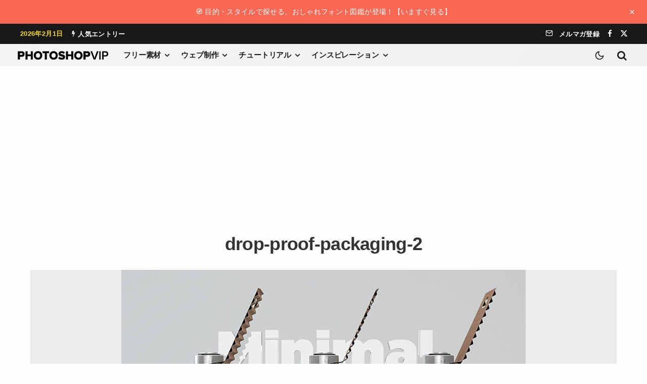

--- FILE ---
content_type: text/html; charset=utf-8
request_url: https://www.google.com/recaptcha/api2/aframe
body_size: 271
content:
<!DOCTYPE HTML><html><head><meta http-equiv="content-type" content="text/html; charset=UTF-8"></head><body><script nonce="53DwVwZKFRWM3pDu8B-xfA">/** Anti-fraud and anti-abuse applications only. See google.com/recaptcha */ try{var clients={'sodar':'https://pagead2.googlesyndication.com/pagead/sodar?'};window.addEventListener("message",function(a){try{if(a.source===window.parent){var b=JSON.parse(a.data);var c=clients[b['id']];if(c){var d=document.createElement('img');d.src=c+b['params']+'&rc='+(localStorage.getItem("rc::a")?sessionStorage.getItem("rc::b"):"");window.document.body.appendChild(d);sessionStorage.setItem("rc::e",parseInt(sessionStorage.getItem("rc::e")||0)+1);localStorage.setItem("rc::h",'1769923495449');}}}catch(b){}});window.parent.postMessage("_grecaptcha_ready", "*");}catch(b){}</script></body></html>

--- FILE ---
content_type: text/plain
request_url: https://www.google-analytics.com/j/collect?v=1&_v=j102&a=717231190&t=pageview&_s=1&dl=https%3A%2F%2Fphotoshopvip.net%2F106809%2Fdrop-proof-packaging-2&ul=en-us%40posix&dt=drop-proof-packaging-2%20%7C%20PhotoshopVIP&sr=1280x720&vp=1280x720&_u=IEBAAEABAAAAACAAI~&jid=803552957&gjid=2045072121&cid=1380570617.1769923493&tid=UA-7052089-1&_gid=1405502624.1769923493&_r=1&_slc=1&z=1502354431
body_size: -451
content:
2,cG-QC3Y6PEGP8